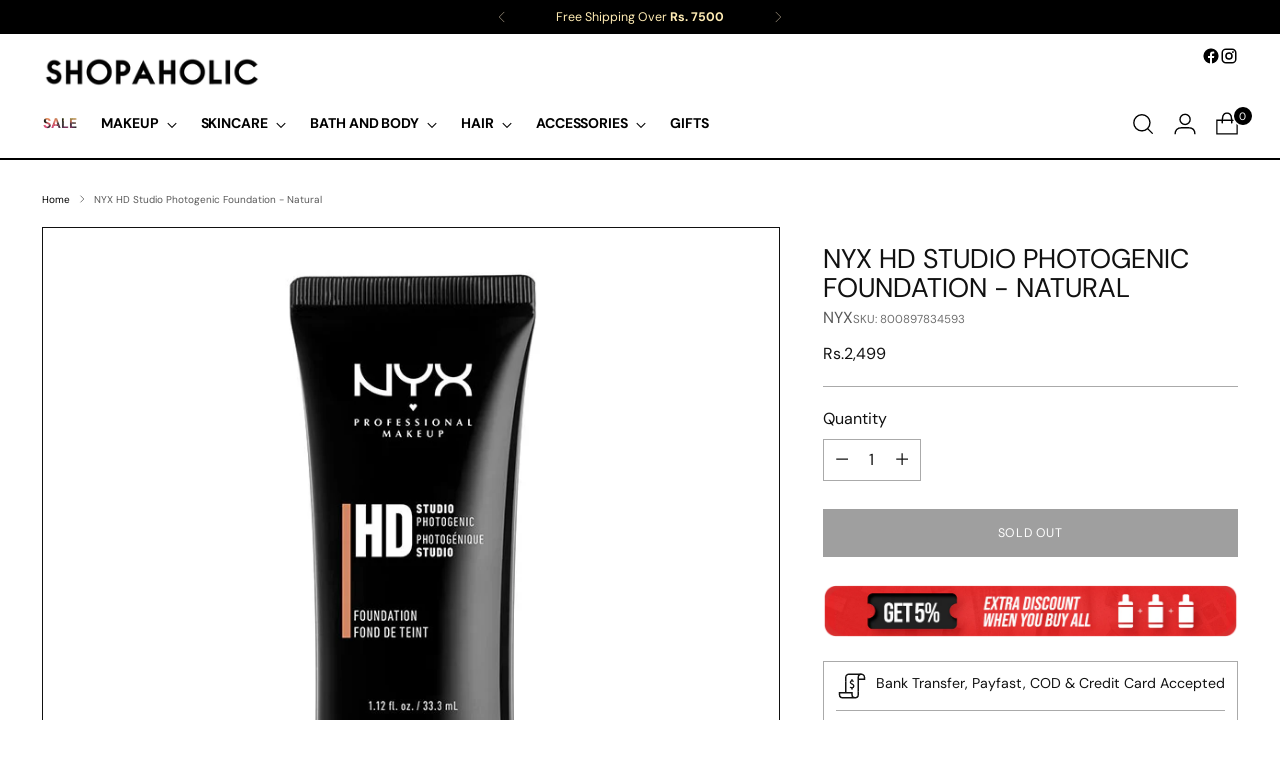

--- FILE ---
content_type: text/javascript; charset=utf-8
request_url: https://www.shopaholic.com.pk/products/nyx-hd-studio-photogenic-foundation-natural.js
body_size: 268
content:
{"id":7154212372647,"title":"NYX HD Studio Photogenic Foundation - Natural","handle":"nyx-hd-studio-photogenic-foundation-natural","description":"\u003cp\u003e\u003cb\u003eProduct Description:\u003c\/b\u003e\u003c\/p\u003e\u003cdiv class=\"product_detail_description product_section_content\" itemprop=\"description\"\u003e\n                   \u003cp\u003e\n                       \n                            Flawless-looking skin is no longer just for \ncelebrities and models! This HD \nStudio Photogenic Foundation uses light-diffusing technology to enhance \nthe appearance of silky-smooth skin. Achieve a picture-perfect look \nanytime you’re in the spotlight.\n                        \n                    \u003c\/p\u003e\n                \u003c\/div\u003e","published_at":"2022-03-21T14:51:18+05:00","created_at":"2021-11-30T15:29:42+05:00","vendor":"NYX","type":"","tags":["Face Makeup","Foundation","Inhouse Stock","Makeup"],"price":249900,"price_min":249900,"price_max":249900,"available":false,"price_varies":false,"compare_at_price":0,"compare_at_price_min":0,"compare_at_price_max":0,"compare_at_price_varies":false,"variants":[{"id":41736188199079,"title":"Default Title","option1":"Default Title","option2":null,"option3":null,"sku":"800897834593","requires_shipping":true,"taxable":false,"featured_image":null,"available":false,"name":"NYX HD Studio Photogenic Foundation - Natural","public_title":null,"options":["Default Title"],"price":249900,"weight":500,"compare_at_price":0,"inventory_management":"shopify","barcode":null,"requires_selling_plan":false,"selling_plan_allocations":[]}],"images":["\/\/cdn.shopify.com\/s\/files\/1\/0519\/2017\/5271\/products\/nyx-hd-studio-photogenic-foundation-natural.jpg?v=1638268186"],"featured_image":"\/\/cdn.shopify.com\/s\/files\/1\/0519\/2017\/5271\/products\/nyx-hd-studio-photogenic-foundation-natural.jpg?v=1638268186","options":[{"name":"Title","position":1,"values":["Default Title"]}],"url":"\/products\/nyx-hd-studio-photogenic-foundation-natural","media":[{"alt":null,"id":24302400176295,"position":1,"preview_image":{"aspect_ratio":1.0,"height":800,"width":800,"src":"https:\/\/cdn.shopify.com\/s\/files\/1\/0519\/2017\/5271\/products\/nyx-hd-studio-photogenic-foundation-natural.jpg?v=1638268186"},"aspect_ratio":1.0,"height":800,"media_type":"image","src":"https:\/\/cdn.shopify.com\/s\/files\/1\/0519\/2017\/5271\/products\/nyx-hd-studio-photogenic-foundation-natural.jpg?v=1638268186","width":800}],"requires_selling_plan":false,"selling_plan_groups":[]}